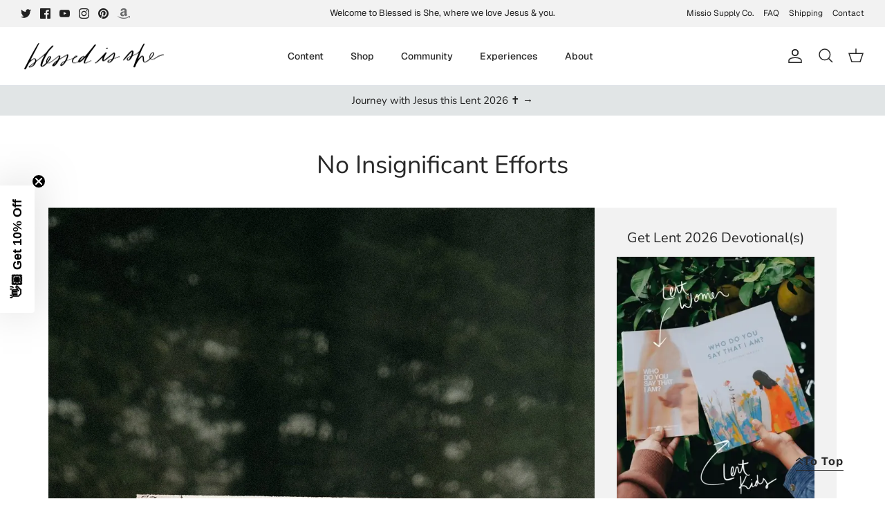

--- FILE ---
content_type: text/json
request_url: https://conf.config-security.com/model
body_size: 87
content:
{"title":"recommendation AI model (keras)","structure":"release_id=0x45:7f:4e:66:5d:65:78:3b:23:43:38:60:67:3f:58:62:51:4f:54:24:7d:29:74:59:6a:30:21:40:28;keras;1vbbj8t1west8bgoyq02vwbjvu4fv9hhflx09dpdi6ri3abysk0cb2pgj8cidypyw3lx2wd9","weights":"../weights/457f4e66.h5","biases":"../biases/457f4e66.h5"}